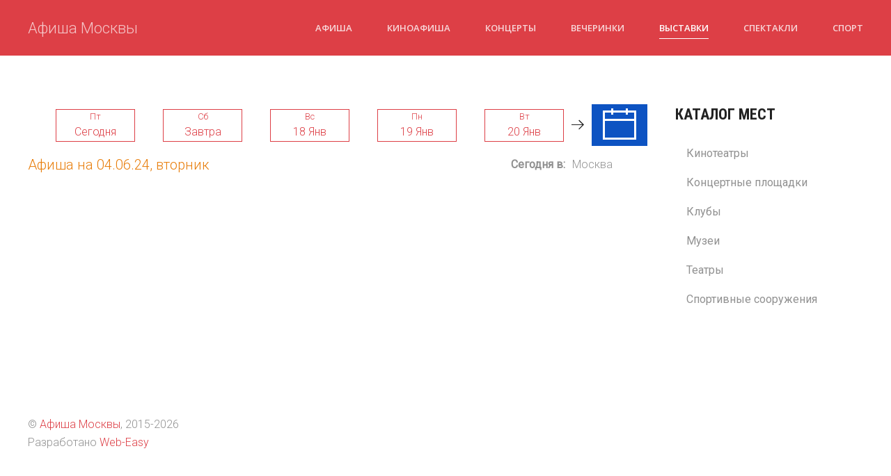

--- FILE ---
content_type: text/html; charset=utf-8
request_url: https://afisha-msk.ru/exhibitions/2024-06-04
body_size: 14940
content:
<!DOCTYPE html>
<html lang="ru-ru" dir="ltr" vocab="http://schema.org/">
    <head>
        <meta http-equiv="X-UA-Compatible" content="IE=edge">
        <meta name="viewport" content="width=device-width, initial-scale=1">
        <link rel="shortcut icon" href="/images/favicon.png">
        <link rel="apple-touch-icon-precomposed" href="/images/favicon.png">
        <meta charset="utf-8" />
	<base href="https://afisha-msk.ru/exhibitions/2024-06-04" />
	<meta name="generator" content="Joomla! - Open Source Content Management" />
	<title>Выставки 4 Июнь Афиша Москвы</title>
	<link href="https://afisha-msk.ru/exhibitions" rel="canonical" />
	<link href="/exhibitions/rss?format=feed" rel="alternate" type="application/rss+xml" title="RSS 2.0" />
	<link href="https://afisha-msk.ru/components/com_afisha/css/afisha.css" rel="stylesheet" />
	<link href="https://afisha-msk.ru/components/com_afisha/jq/fancybox3/jquery.fancybox.min.css" rel="stylesheet" />
	<link href="https://afisha-msk.ru/components/com_afisha/jq/flatpickr/flatpickr.min.css" rel="stylesheet" />
	<link href="https://afisha-msk.ru/components/com_afisha/jq/flatpickr/themes/airbnb.css" rel="stylesheet" />
	<link href="/templates/yootheme/css/theme.10.css?v=1736458078" rel="stylesheet" id="theme-style-css" />
	<link href="/templates/yootheme/css/theme.update.css?v=1.22.8" rel="stylesheet" id="theme-style-update-css" />
	<link href="/templates/yootheme/css/custom.css?v=1.22.8" rel="stylesheet" id="theme-custom-css" />
	<script src="/media/jui/js/jquery.min.js?3a198bca43a8314ddace370b2442fa61"></script>
	<script src="/media/jui/js/jquery-noconflict.js?3a198bca43a8314ddace370b2442fa61"></script>
	<script src="/media/jui/js/jquery-migrate.min.js?3a198bca43a8314ddace370b2442fa61"></script>
	<script src="/media/jui/js/bootstrap.min.js?3a198bca43a8314ddace370b2442fa61"></script>
	<script src="https://afisha-msk.ru/components/com_afisha/jq/flatpickr/flatpickr.min.js"></script>
	<script src="https://afisha-msk.ru/components/com_afisha/jq/flatpickr/l10n/ru.js"></script>
	<script src="/templates/yootheme/vendor/assets/uikit/dist/js/uikit.min.js?v=1.22.8"></script>
	<script src="/templates/yootheme/vendor/assets/uikit/dist/js/uikit-icons-max.min.js?v=1.22.8"></script>
	<script src="/templates/yootheme/js/theme.js?v=1.22.8"></script>
	<script>

	        var flatpickrCalendar;
	        jQuery(document).ready(function () {
                flatpickrCalendar = flatpickr("#flatpickrDiv", {
                    locale: "ru",
					 disableMobile: "true",
                    dateFormat: "Y-m-d",
                    defaultDate: "",
                    clickOpens: false,
                    ignoredFocusElements:[document.body],
                    onChange: function(selectedDates, dateStr, instance) {
                        lnk = lnk.replace('dddate',dateStr);
                        document.location.href = lnk;
                    }
                });
            });
	        document.addEventListener('DOMContentLoaded', function() {
Array.prototype.slice.call(document.querySelectorAll('a span[id^="cloak"]')).forEach(function(span) {
    span.innerText = span.textContent;
});
});var $theme = {};
	</script>
	<script type="text/javascript" src="https://afisha-msk.ru/components/com_afisha/jq/fancybox3/jquery.fancybox.min.js"></script>
	<script src="https://afisha-msk.ru/components/com_afisha/jq/afisha.js"></script>

    </head>
    <body class="">

        
        
        <div class="tm-page">

                        
<div class="tm-header-mobile uk-hidden@m">


    <div class="uk-navbar-container">
        <nav uk-navbar>

                        <div class="uk-navbar-left">

                
                                <a class="uk-navbar-toggle" href="#tm-mobile" uk-toggle>
                    <div uk-navbar-toggle-icon></div>
                                    </a>
                
                
            </div>
            
                        <div class="uk-navbar-center">
                <a class="uk-navbar-item uk-logo" href="https://afisha-msk.ru">
                    Афиша Москвы                </a>
            </div>
            
            
        </nav>
    </div>

    

<div id="tm-mobile" uk-offcanvas mode="slide" overlay>
    <div class="uk-offcanvas-bar">

        <button class="uk-offcanvas-close" type="button" uk-close></button>

        
            
<div class="uk-child-width-1-1" uk-grid>    <div>
<div class="uk-panel" id="module-0">

    
    
<ul class="uk-nav uk-nav-default">
    
	<li><a href="/">Афиша</a></li>
	<li><a href="/kino">Киноафиша</a></li>
	<li><a href="/concerts">Концерты</a></li>
	<li><a href="/events">Вечеринки</a></li>
	<li class="uk-active"><a href="/exhibitions">Выставки</a></li>
	<li><a href="/performances">Спектакли</a></li>
	<li><a href="/sport">Спорт</a></li></ul>

</div>
</div></div>

            
    </div>
</div>

</div>


<div class="tm-header uk-visible@m" uk-header>



    
        <div class="uk-navbar-container">

            <div class="uk-container">
                <nav class="uk-navbar" uk-navbar="{&quot;align&quot;:&quot;left&quot;,&quot;boundary&quot;:&quot;!.uk-navbar-container&quot;}">

                                        <div class="uk-navbar-left">

                                                    
<a href="https://afisha-msk.ru" class="uk-navbar-item uk-logo">
    Афиша Москвы</a>
                        
                        
                    </div>
                    
                    
                                        <div class="uk-navbar-right">

                                                    
<ul class="uk-navbar-nav">
    
	<li><a href="/">Афиша</a></li>
	<li><a href="/kino">Киноафиша</a></li>
	<li><a href="/concerts">Концерты</a></li>
	<li><a href="/events">Вечеринки</a></li>
	<li class="uk-active"><a href="/exhibitions">Выставки</a></li>
	<li><a href="/performances">Спектакли</a></li>
	<li><a href="/sport">Спорт</a></li></ul>

                        
                        

                    </div>
                    
                </nav>
            </div>

        </div>

    




</div>
            
            

            
            <div id="tm-main"  class="tm-main uk-section uk-section-default" uk-height-viewport="expand: true">
                <div class="uk-container">

                    
                    <div class="uk-grid" uk-grid>
                        <div class="uk-width-expand@m">

                    
                            
            
            <div id="system-message-container" data-messages="[]">
</div>

            
<script type="text/javascript">var lnk='/exhibitions/dddate';</script>

<div class="uk-flex uk-flex-middle uk-margin-small-bottom">
<div class="uk-position-relative uk-padding uk-padding-remove-vertical" uk-slider="finite: true">

      
     <ul class="uk-slider-items uk-child-width-1-2 uk-child-width-1-3@s uk-child-width-1-5@m uk-grid ">
			<li class="li-timeline"> 
		<div class="uk-panel item date-slider ">
			<a class="link-calendar" href="/exhibitions/2026-01-16">
				<div class="uk-text-small">Пт</div>
				<div>Сегодня</div>
			</a>
		</div>
		</li>
			<li class="li-timeline"> 
		<div class="uk-panel item date-slider ">
			<a class="link-calendar" href="/exhibitions/2026-01-17">
				<div class="uk-text-small">Сб</div>
				<div>Завтра</div>
			</a>
		</div>
		</li>
			<li class="li-timeline"> 
		<div class="uk-panel item date-slider ">
			<a class="link-calendar" href="/exhibitions/2026-01-18">
				<div class="uk-text-small">Вс</div>
				<div>18 Янв</div>
			</a>
		</div>
		</li>
			<li class="li-timeline"> 
		<div class="uk-panel item date-slider ">
			<a class="link-calendar" href="/exhibitions/2026-01-19">
				<div class="uk-text-small">Пн</div>
				<div>19 Янв</div>
			</a>
		</div>
		</li>
			<li class="li-timeline"> 
		<div class="uk-panel item date-slider ">
			<a class="link-calendar" href="/exhibitions/2026-01-20">
				<div class="uk-text-small">Вт</div>
				<div>20 Янв</div>
			</a>
		</div>
		</li>
			<li class="li-timeline"> 
		<div class="uk-panel item date-slider ">
			<a class="link-calendar" href="/exhibitions/2026-01-21">
				<div class="uk-text-small">Ср</div>
				<div>21 Янв</div>
			</a>
		</div>
		</li>
			<li class="li-timeline"> 
		<div class="uk-panel item date-slider ">
			<a class="link-calendar" href="/exhibitions/2026-01-22">
				<div class="uk-text-small">Чт</div>
				<div>22 Янв</div>
			</a>
		</div>
		</li>
			<li class="li-timeline"> 
		<div class="uk-panel item date-slider ">
			<a class="link-calendar" href="/exhibitions/2026-01-23">
				<div class="uk-text-small">Пт</div>
				<div>23 Янв</div>
			</a>
		</div>
		</li>
			<li class="li-timeline"> 
		<div class="uk-panel item date-slider ">
			<a class="link-calendar" href="/exhibitions/2026-01-24">
				<div class="uk-text-small">Сб</div>
				<div>24 Янв</div>
			</a>
		</div>
		</li>
			<li class="li-timeline"> 
		<div class="uk-panel item date-slider ">
			<a class="link-calendar" href="/exhibitions/2026-01-25">
				<div class="uk-text-small">Вс</div>
				<div>25 Янв</div>
			</a>
		</div>
		</li>
			<li class="li-timeline"> 
		<div class="uk-panel item date-slider ">
			<a class="link-calendar" href="/exhibitions/2026-01-26">
				<div class="uk-text-small">Пн</div>
				<div>26 Янв</div>
			</a>
		</div>
		</li>
			<li class="li-timeline"> 
		<div class="uk-panel item date-slider ">
			<a class="link-calendar" href="/exhibitions/2026-01-27">
				<div class="uk-text-small">Вт</div>
				<div>27 Янв</div>
			</a>
		</div>
		</li>
			<li class="li-timeline"> 
		<div class="uk-panel item date-slider ">
			<a class="link-calendar" href="/exhibitions/2026-01-28">
				<div class="uk-text-small">Ср</div>
				<div>28 Янв</div>
			</a>
		</div>
		</li>
			<li class="li-timeline"> 
		<div class="uk-panel item date-slider ">
			<a class="link-calendar" href="/exhibitions/2026-01-29">
				<div class="uk-text-small">Чт</div>
				<div>29 Янв</div>
			</a>
		</div>
		</li>
			<li class="li-timeline"> 
		<div class="uk-panel item date-slider ">
			<a class="link-calendar" href="/exhibitions/2026-01-30">
				<div class="uk-text-small">Пт</div>
				<div>30 Янв</div>
			</a>
		</div>
		</li>
		 </ul>
    

    <a class="uk-position-center-left  uk-hidden-hover" href="#" uk-slidenav-previous uk-slider-item="previous"></a>
    <a class="uk-position-center-right  uk-hidden-hover" href="#" uk-slidenav-next uk-slider-item="next"></a>




 

</div>

    <div class="bfh-datepicker jl_afisha_datepicker" data-format="y-m-d">
        <div id="flatpickrDiv" onclick="flatpickrCalendar.toggle();">
            
         
			<span uk-icon="icon: calendar; ratio: 3"></span>
            <input type="text" style="display:none;" id="dtpcker">
        </div>
        <div class="bfh-datepicker-calendar">
            <div class="jlcalendar"></div>
        </div>
    </div>
  </div> 
<div id="calendWait" style="display: none;">
	<img src="/components/com_afisha/images/ajax-loader.gif" alt="wait">
</div><div id="jl_main_category">

<div class="jl_afisha_main_top">
			<form id="formCityClear" class="city_select" method="post" enctype="multipart/form-data">
			<div><label >Сегодня в:</label>Москва</div>
		</form>
	 	
		
		<div class="day_name">
		Афиша на 04.06.24, вторник	</div>
		<div class="clearfix"></div>
</div>




 




</div>
		<rb:rich key="09d3b89c-6b88-4c47-904c-2b1e8d5e2c56" xmlns:rb="http://kassa.rambler.ru"></rb:rich>
		<script type="text/javascript" src="https://kassa.rambler.ru/s/widget/js/TicketManager.js"></script>


            
                                                </div>

                        
<aside id="tm-sidebar" class="tm-sidebar uk-width-1-4@m">
    
<div class="uk-child-width-1-1" uk-grid>    <div>
<div class="uk-panel" id="module-103">

    
    <div class="content"><script type="text/javascript">
<!--
var _acic={dataProvider:10,allowCookieMatch:false};(function(){var e=document.createElement("script");e.type="text/javascript";e.async=true;e.src="https://www.acint.net/aci.js";var t=document.getElementsByTagName("script")[0];t.parentNode.insertBefore(e,t)})()
//-->
</script></div>
</div>
</div>    <div>
<div class="uk-panel _menu" id="module-89">

        <h3>

                    Каталог мест        
    </h3>
    
    
<ul class="uk-nav uk-nav-default">
    
	<li><a href="/cinema">Кинотеатры</a></li>
	<li><a href="/concert">Концертные площадки</a></li>
	<li><a href="/club">Клубы</a></li>
	<li><a href="/museums">Музеи</a></li>
	<li><a href="/theaters">Театры</a></li>
	<li><a href="/sports-facilities">Спортивные сооружения</a></li></ul>

</div>
</div></div>
</aside>


                    </div>
                     
                </div>
            </div>
            
            

            <!-- Builder #footer -->
<div class="uk-section-default uk-section">
    
        
        
        
            
            <div class="uk-container"><div class="uk-grid-margin" uk-grid>
<div class="uk-width-expand@m">
    
        
            
            
                <div><div>&copy;  <a href="/">Афиша Москвы</a>, 2015<script>new Date().getFullYear()>2015&&document.write("-"+new Date().getFullYear());</script></div>
<div>Разработано <a rel="nofollow"  href="http://web-easy.org/">Web-Easy</a></div>
<!-- Yandex.Metrika counter -->
<script type="text/javascript" >
    (function (d, w, c) {
        (w[c] = w[c] || []).push(function() {
            try {
                w.yaCounter38088165 = new Ya.Metrika({
                    id:38088165,
                    clickmap:true,
                    trackLinks:true,
                    accurateTrackBounce:true
                });
            } catch(e) { }
        });

        var n = d.getElementsByTagName("script")[0],
            s = d.createElement("script"),
            f = function () { n.parentNode.insertBefore(s, n); };
        s.type = "text/javascript";
        s.async = true;
        s.src = "https://mc.yandex.ru/metrika/watch.js";

        if (w.opera == "[object Opera]") {
            d.addEventListener("DOMContentLoaded", f, false);
        } else { f(); }
    })(document, window, "yandex_metrika_callbacks");
</script>
<noscript><div><img src="https://mc.yandex.ru/watch/38088165" style="position:absolute; left:-9999px;" alt="" /></div></noscript>
<!-- /Yandex.Metrika counter --></div>
            
        
    
</div>

<div class="uk-width-expand@m">
    
        
            
            
                
            
        
    
</div>
</div></div>
            
        
    
</div>

        </div>

        
        

    </body>
</html>


--- FILE ---
content_type: text/css
request_url: https://afisha-msk.ru/components/com_afisha/css/afisha.css
body_size: 16432
content:
#jl_afisha_datebar{position:relative;border-top:1px #ddd solid;border-bottom:1px #ddd solid; }
#jl_afisha_datebar ul{width:100%;margin:0;padding:0;list-style:none;}
#jl_afisha_datebar ul li{width:14.28%;float:left;display:inline-block;zoom:1;text-align:center;line-height:18px;}
#jl_afisha_datebar ul li:hover { background:#E5E3E3;}
#jl_afisha_datebar ul li a,#owl-date a{display:block;padding:5px 0;text-decoration:none;}
#jl_afisha_datebar ul li a:hover,.bfh-datepicker-calendar > table > tbody > tr > td:not(.off):hover,,#owl-date a:hover{background:#3A87AD;color:#fff;}
#owl-date .item {display:block;text-align:center;padding:0 5px;}
#owl-date a{background:#eee;}
#owl-date .owl-controlls{padding-top:3px;text-align:right;border-top:1px #eee solid;}
#owl-date a:hover{background:#0264BE;color:#E0E0E0;}
#jl_afisha_datebar ul li.daybefore,#owl-date .daybefore a{padding:5px 0;background:#F9F9F9;text-decoration:none;color:#7D7D7D;}
#jl_afisha_datebar ul li.current a,#owl-date .current a{background:#0D53C2;color:#fff;}
#jl_afisha_datebar ul li strong,#jl_afisha_datebar ul li small,#owl-date strong,#owl-date small{display:block;}
.jl_afisha_datepicker{height:40px;display:block;padding:0 10px;position:absolute;top:47px;right:0;background:#0D53C2;color:#fff;border:1px #ddd solid;border-top:0 none;line-height:40px;cursor:pointer;}
.jl_afisha_datepicker i{margin-left:10px;position:relative;bottom:1px;}
.jl_afisha_datepicker input{display:none;}
.jl_afisha_datepicker:hover{background:#515C6D;}
#frmEventAdd .bfh-datepicker{position:relative;}
.bfh-datepicker-calendar{position:absolute;top:45px;right:0;z-index:1000;display:none;min-width:160px;color:#333;}
#frmEventAdd .bfh-datepicker-calendar{top:30px;right:auto;left:2px;}
.open > .bfh-datepicker-calendar{display:block;}
.bfh-datepicker-calendar > table.calendar{width:376px;background:#fff;box-shadow:0 2px 5px rgba(0, 0, 0, 0.25);border-collapse:collapse;border-radius:0;}
.bfh-datepicker-calendar > table.calendar a,.bfh-datepicker-calendar > table.calendar a:hover,.bfh-datepicker-calendar > table.calendar a:active{background:none !important;outline:0 none;}
.bfh-datepicker-calendar > table.calendar .months-header > th{text-align:center;font-size:12px;}
.bfh-datepicker-calendar > table.calendar .months-header > th.month > span{width:100px;display:inline-block;}
.bfh-datepicker-calendar > table.calendar .months-header > th.year > span{width:50px;display:inline-block;}
.bfh-datepicker-calendar > table.calendar .days-header > th{text-align:center;font-size:11px;line-height:12px;}
.bfh-datepicker-calendar > table.calendar > tbody > tr > td{text-align:center;font-size:11px;line-height:12px;cursor:pointer;}
.bfh-datepicker-calendar > table.calendar > tbody > tr > td:hover, .bfh-datepicker-calendar > table.calendar > tbody > tr > td.today{background-color:#0D53C2;color:#fff;}
.bfh-datepicker-calendar > table.calendar > tbody > tr > td.off{background:#F9F9F9;color:#7D7D7D;}
#frmEventAdd{text-align:left;}
#frmEventAdd .file_input{overflow:hidden;}
#frmEventAdd .fileButton{margin-left:10px;cursor:pointer;}
#frmEventAdd .customFile{display:none;}
#frmEventAdd .fileName{width:65%;float:left;background-color:#FFF;border:1px solid #CCC;box-shadow:0 1px 1px rgba(0, 0, 0, 0.075) inset;border-radius:4px;color:#555;display:inline-block;font-size:14px;height:20px;line-height:20px;padding:4px 6px;vertical-align:middle;}
#frmEventAdd .selected_file{border-color:rgba(82, 168, 236, 0.8);outline:0;outline:thin dotted \9;box-shadow: inset 0 1px 1px rgba(0, 0, 0, 0.075), 0 0 8px rgba(82, 168, 236, 0.6);}
#frmEventAdd .err_message{padding:10px 0 30px;text-align:center;color:red;}
#frmEventAdd .jl_form_right{float:right;margin-right:40px;}
#frmEventAdd .required{margin-left:3px;color:red;}
#jl_msg_box{position:fixed;left:50%;top:50%;margin:-80px 0 0 -150px;width:300px;z-index:9999;}
#jl_msg_box .jl_message{background-color:#000;background:rgba(0, 0, 0, .7);padding: 10px; margin: 0 0 15px 0;font-family:Tahoma; font-size: 11px;color:#fff;cursor:pointer;border-radius: 3px;}
#jl_msg_box .jl_message h3{font-size:15px;font-weight: normal;padding:0;margin:0 0 5px 0;}
#jl_msg_box .jl_message_error{background-color:#c00;background:rgba(125, 0, 0, .5);}
#jl_msg_box .jl_message_success{background-color:#0c0;background:rgba(0, 125, 0, .5);}
.owl-carousel:after{content:".";display:block;clear:both;visibility:hidden;line-height:0;height:0;}
.owl-carousel{display:none;position:relative;overflow:hidden;width:100%;}
.owl-carousel .owl-wrapper{position:relative;display:inline-block;-webkit-transform:translate3d(0px, 0px, 0px);-webkit-perspective:1000;}
.owl-carousel .owl-item{float:left;}
.owl-controlls .owl-page,.owl-controlls .owl-buttons{cursor: pointer;}
.owl-controlls{-webkit-user-select:none;-khtml-user-select:none;-moz-user-select:none;-ms-user-select:none;user-select:none;-webkit-tap-highlight-color:rgba(0, 0, 0, 0);}
.grabbing{cursor:url(../images/grabbing.png) 8 8, move;}
.owl-carousel  .owl-wrapper,.owl-carousel  .owl-item{-webkit-backface-visibility:hidden;-moz-backface-visibility:hidden;-ms-backface-visibility:hidden;}
.owl-theme .owl-controlls{margin-top:10px;text-align:center;}
.owl-theme .owl-controlls .owl-buttons div{color:#FFF;display:inline-block;zoom:1;*display:inline;margin:5px;padding:3px 10px;font-size:12px;border-radius:30px;background:#869791;opacity:0.5;}
.owl-theme .owl-controlls.clickable .owl-buttons div:hover{opacity:1;text-decoration:none;}
.owl-theme .owl-controlls .owl-page{display:inline-block;zoom:1;*display:inline;}
.owl-theme .owl-controlls .owl-page span{display:block;width:12px;height:12px;margin:5px 7px;opacity:0.5;border-radius:20px;background:#869791;}
.owl-theme .owl-controlls .owl-page.active span,.owl-theme .owl-controlls.clickable .owl-page:hover span{opacity:1;}
.owl-theme .owl-controlls .owl-page span.owl-numbers{height:auto;width:auto;color:#FFF;padding:2px 10px;font-size:12px;border-radius:30px;}
#calendWait{margin:30px 0;}
#calendWait img{display:block;margin:0 auto;}
ul#category_tabs{margin:0;padding:0;list-style:none;}
.tab-content{padding-top:20px;}

/* Afisha Main Top
---------------------------------------------------------------------------------*/

.jl_afisha_main_top{margin:12px 0 20px;}

.city_select label{float:left;margin-right:10px;line-height:30px;font-weight:bold;}
.day_name{font-size:20px;line-height:30px;color:#E87E0C;}

/* Afisha Main Category Items
---------------------------------------------------------------------------------*/

.category_teaser{margin-bottom:30px;background:#F9F9F9;padding:10px;}
.category_teaser .af_category_title{border:0 none;}
#jl_main_category{margin-top:30px;}
#jl_main_category .event_name_vote{margin:50px 0 15px;padding-bottom:10px;border-bottom:1px #ddd solid;}
#jl_main_category .event_vote{float:right;}
#jl_main_category .event_name{float:left;margin:0;padding:0;font-size:30px;line-height:30px;border:0 none;color:#444;}
#jl_main_category .af_category_item{margin-bottom:20px;}
#jl_main_category .af_category_item .clearfix{clear: both;}
#jl_main_category .af_category_item .clearfix:before, #jl_main_category .af_category_item .clearfix:after {
    content: "" !important;
    display: table !important;
    line-height: 0 !important;
}
#jl_main_category .clearfix{clear:both!important;}
#jl_afisha_datebar .clearfix{clear:both!important;}
#jl_main_category .places_link_times{border-bottom:1px #eee solid;}
#jl_main_category .places_link,#jl_main_category .seanses_times{width:30%;float:left;padding:8px;box-sizing:border-box;-moz-box-sizing:border-box;-webkit-box-sizing:border-box;}
#jl_main_category .seanses_times{width:70%;padding:3px 0;}
#jl_main_category .seanses_times > span{display:block;margin:5px 5px 5px 0;float:left;cursor:pointer;}
#jl_main_category td > span.msg_rpice{display:block;margin:0px 5px;float:left;margin-bottom: 5px;}

#jl_main_category .event_ip_1_img,#jl_main_category .item_image{width:100%;margin-bottom:10px;padding:1px;border:1px solid #eee;position:relative}
#jl_main_category .event_ip_1_img a,#jl_main_category .item_image span,.place-image{width:100%;display:block;background:#F9F9F9;vertical-align:middle;}
#jl_main_category .event_ip_1_img img,#jl_main_category .item_image img{max-width:100%;display:block;margin:0 auto;}
#jl_main_category .thumb_img{width:29%;float:left;margin-right:1%;}
#jl_main_category .item_desc{margin:10px 0;}
#jl_main_category .small_gray_link{text-decoration:underline;}
#jl_main_category .small_gray_link:hover{text-decoration:none;}
#jl_main_category .tooltip{background:none;border:0 none;float:none;max-width:100%;}
#jl_main_category .formats{font-weight:bold;}
#jl_main_category .event_ip_1_links{padding-top:10px;}
.empty_text{text-align:center;}

/* Afisha Main Item
---------------------------------------------------------------------------------*/

#jl_main_category #tabs_afisha{margin:0;padding:0;list-style:none;}
#jl_main_category .tab-pane{padding:20px 0;}
#jl_main_category .afisha_item_left,#jl_main_category .afisha_item_right{width:35%;float:left;box-sizing:border-box;-moz-box-sizing:border-box;-webkit-box-sizing:border-box;}
#jl_main_category .afisha_item_right{width:65%;padding-left:20px;}
#jl_main_category .ya_social_like a{padding-top:0;background:none;}
#jl_main_category .item_info{display:table;margin:15px 0 0;padding:5px 0;border-top:1px #eee solid;border-bottom:1px #eee solid;}
#jl_main_category .info_col{display:table-cell;padding:10px 15px;border-left:1px #eee solid;vertical-align:middle;box-sizing:border-box;-moz-box-sizing:border-box;-webkit-box-sizing:border-box;}
#jl_main_category .info_col:first-child{border-left:0 none;}
#jl_main_category .tag_list{width:35%;}
#jl_main_category .tag_list a{display:inline-block;}
#jl_main_category .maker_country{width:30%;}
#jl_main_category .make_year{width:10%;}
#jl_main_category .long_time{width:25%;}
#jl_main_category .long_time i{margin-right:5px;position:relative;bottom:1px;}
#jl_main_category .item_list{margin:15px 0;padding-bottom:5px;}
#jl_main_category .list_items_row{margin:10px 15px;overflow:hidden;box-sizing:border-box;-moz-box-sizing:border-box;-webkit-box-sizing:border-box;}
#jl_main_category .title_row,#jl_main_category .list_row{float:left;}
#jl_main_category .title_row{width:20%;font-size:11px;text-transform:uppercase;color:#707070;}
#jl_main_category .list_row{width:80%;}
#jl_main_category .item_rate{margin-top:10px;}
#jl_main_category .imdb_rate,#jl_main_category .kino_rate{padding:0 0 5px;font-size:18px;line-height:24px;border-bottom:1px #eee solid;}
#jl_main_category .kino_rate{margin-top:0;padding:10px 0 5px;border-bottom:0;}
#jl_main_category .imdb_name,#jl_main_category .kino_name{float:left;color:#E87E0C;}
#jl_main_category .num_imdb,#jl_main_category .kino_imdb{float:left;}
#jl_main_category .num_imdb a,#jl_main_category .kino_imdb a{margin:0 0 0 10px;font-size:19px;color:#007B00;text-decoration:none;}
#jl_main_category .num_imdb a span,#jl_main_category .kino_imdb a span{margin:0 10px 0 0;font-size:10px;color:#707070;}
#jl_main_category .middle_item{padding-top:30px;border-top:1px #ddd solid;}
#layer_joinevent{margin-top:5px;}
#jl_main_category .item_section{margin-bottom:50px;position:relative;}
#jl_main_category .remind{margin-bottom: 10px;margin-top: 10px;}
#jl_main_category h3.item_subtitles,#jl_main_category h3.item_subtitles a{margin-bottom:15px;padding-bottom:5px;font-size:20px;line-height:20px;font-weight:normal;color:#E87E0C;border-bottom:1px #eee solid;}
#jl_main_category h3.item_subtitles a{border-bottom:0 none;}
#item_description{}
#jl_main_category .events_thumb_small img{display:block;margin:0 auto;}
.fancybox-wrap a{background-color:transparent !important;}
#jl_main_category table{border-collapse:collapse;}
#trailer{}
/*.video_wrap{padding:10px 100px;background:#F9F9F9;}*/
.video_wrap{padding:2px 2px;background:#F9F9F9;}
.video_wrap iframe{display:block;margin:0 auto; width:100%}
.video_bordered{padding:2px;border:1px solid #eee}
#switch,.trailer_hide .close{position:absolute;display:inline-block;width:30px;height:30px;background:url(../jq/media/images/switch.png) no-repeat 0 0;cursor:pointer;z-index:200;margin:0;right:10px;top:51px;}
#switch_off{width:30px;height:30px;background:url(../jq/media/images/switch.png) no-repeat 0 -30px;cursor:pointer;z-index:200;}
.more_tralers{margin:20px 0 0;padding:10px 0 0;border-top:1px solid #eee;text-align:right;}
.trailer_hide{height:100%;position:relative;}
.trailer_hide .close{background:none;text-align:center;top:10px;}
#gallery{}
#gallery .thumb_small{padding:65px 0 10px;background:#F9F9F9;}
#gallery .events_thumb_small,#gallery .events_thumb_small:hover{display:block;padding:2px;background:#fff;border:1px solid #eee;box-sizing:border-box;-moz-box-sizing:border-box;-webkit-box-sizing:border-box;}
#gallery .events_thumb_small:hover,.video_bordered:hover{border-color:#ccc;}
#gallery .owl-carousel .owl-wrapper{padding:0 5px;box-sizing:border-box;-moz-box-sizing:border-box;-webkit-box-sizing:border-box;}
#gallery .owl-theme .owl-controlls{width:100%;position:absolute;top:4px;text-align:right;}
#gallery .owl-controlls .owl-buttons{margin:0 10px;border-bottom:1px solid #eee;}
#gallery .car_nav span{display:inline-block;}
#seances .table_date_day_name{color:#333333;font-weight:bold;}
#whogoes{}
#whogoes .whogoes_people{float:left;margin:0 5px 10px;padding:2px;border:1px #eee solid;text-align:center;}
#whogoes .whogoes_people a{display:block;background:none;}

/* Afisha Search
---------------------------------------------------------------------------------*/

.all_events{margin:30px 0;text-align:center;}

/*.inpast {
    text-decoration:none;
    color:#fff;
    background:#BABABA;
}*/

.inpast {
    text-decoration:none !important;
    color:#fff !important;
    background:#BABABA !important;
}

.ya_like{
    padding-top:2px;
    padding-left:5px;
    float:left;
}
.ya_social{
    float:left;
}

.icon-tags:before {
    content:"" !important;
}
.icon-arrow-down:before {
    content:"" !important;
}

.seanses_times_3d, .seanses_times_i3d, .seanses_times_4d, .seanses_times_5d{
    float:left;
}

.age_one {
    background: none !important;
    height: 40px;
    width: 40px !important;
    position: absolute;
    top: 2px;
    left: 2px;
    text-align: center;
    line-height: 30px;
}

.age_one:before {
    border-right: 60px solid transparent;
    border-top: 60px solid rgba(62, 176, 48, 0.71);
    content: "";
    height: 0;
    width: 0;
    position: absolute;
    top: 0;
    left: 0;
}

.age_one > span {
    background: none !important;
    color: #fff;
    font-size: 14px;
    position: relative;
    text-shadow: 0 -1px 0 rgba(0, 0, 0, 0.25);
}

/* Add Calendar Service */
.addtocalendar{margin-bottom: 10px;}

/* Rating sort css */
.icon-chevron-down{float:left;width:90px;margin-top:2px!important}
.div-chevron-down{float:left!important;margin-right:10px!important;}
.category_teaser_rating_sort{margin-bottom:30px;padding:10px 0px;float:right;margin-top:15px;}
.jl_afisha_main_top div {line-height: 30px;}

/* @media */

@media screen and (max-width:640px) /*для смартфонов*/ { 
/*main*/
#jl_main_category .event_ip_1,#jl_main_category .event_ip_2{width:100%;float:left;-moz-box-sizing:border-box;-webkit-box-sizing:border-box}
#jl_main_category .event_ip_2{width:100%;padding-left:0px;}
.city_select{float:none;margin:0 50px 0 0;}
/*event*/
#jl_main_category .afisha_item_left,#jl_main_category .afisha_item_right{width:100%;float:left;box-sizing:border-box;-moz-box-sizing:border-box;-webkit-box-sizing:border-box;}
}
@media screen and (min-width:641px) /*для пк*/{ 
/*main*/
#jl_main_category .event_ip_1,#jl_main_category .event_ip_2{width:31%;float:left;-moz-box-sizing:border-box;-webkit-box-sizing:border-box}
#jl_main_category .event_ip_2{width:69%;padding-left:20px;}
.city_select{float:right;margin:0 50px 0 0;}
/*event*/
#jl_main_category .afisha_item_left,{width:35%;float:left;box-sizing:border-box;-moz-box-sizing:border-box;-webkit-box-sizing:border-box;}
}
#seances .table td span {float: left;}
.msg_rpice a:hover {text-decoration: none; color: #FFF;}
.msg_rpice a {text-decoration: none; color: #FFF;}
span.badge-warning.msg_rpice.buyTicket:hover {background-color: #158be1;}
.msg_rpice.buyTicket {background-color: #faa732;}
span.msg_rpice {background-color: #b1b1b1;}
.afishaname {width: 30%;}
.afishaprice {width: 15%;}
span.badge-warning.msg_rpice {background-color: #faa732;}
#seances #jl_afisha_datebar {margin-bottom: 25px;}